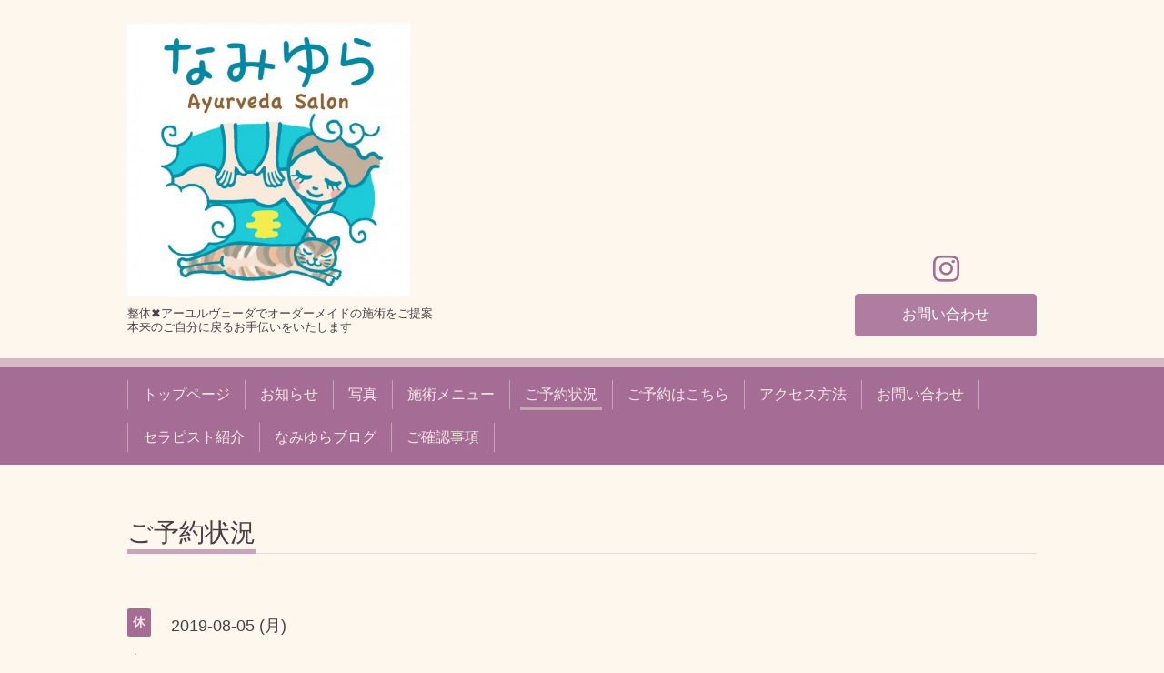

--- FILE ---
content_type: text/html; charset=utf-8
request_url: https://namiyura.com/calendar/2705722
body_size: 2124
content:
<!DOCTYPE html>
<html xmlns="http://www.w3.org/1999/xhtml" xml:lang="ja" lang="ja">
<head>
  <!-- Chic: ver.201705080000 -->
  <meta charset="utf-8">
  <title>定休日 - 葉山アーユルヴェーダサロン　なみゆら
</title>
  <meta name="viewport" content="width=device-width,initial-scale=1.0,minimum-scale=1.0">

  <meta name="description" content="">
  <meta name="keywords" content="鎌倉、鎌倉駅、アーユルヴェーダ、マッサージ、マッサージサロン、リラクゼーション、トリートメント、オイルマッサージ、オイル、なみゆら、ハーブ">

  <meta property="og:title" content="葉山アーユルヴェーダサロン　なみゆら
">
  <meta property="og:image" content="https://cdn.goope.jp/50255/200918155848jn4y.jpg">
  <meta property="og:site_name" content="葉山アーユルヴェーダサロン　なみゆら
">
  
  <link rel="alternate" type="application/rss+xml" title="葉山アーユルヴェーダサロン　なみゆら
 / RSS" href="/feed.rss">
  <link rel="stylesheet" href="/style.css?367525-1564438415">
  <link rel="stylesheet" href="/css/font-awesome/css/font-awesome.min.css">
  <link rel="stylesheet" href="/assets/slick/slick.css">

  <script src="/assets/jquery/jquery-1.9.1.min.js"></script>
  <script src="/assets/clipsquareimage/jquery.clipsquareimage.js"></script>
</head>
<body id="calendar">

  <div class="totop">
    <i class="button fa fa-angle-up"></i>
  </div>

  <div class="container">

    <!-- .header -->
    <div class="header">
      <div class="inner">

        <div class="column column_left">
          <h1 class="element logo">
            <a class="shop_sitename" href="https://namiyura.com"><img src='//cdn.goope.jp/50255/200918155848jn4y_l.jpg' alt='葉山アーユルヴェーダサロン　なみゆら
' /></a>
          </h1>

          <div class="element site_description">
            <span>整体✖️アーユルヴェーダでオーダーメイドの施術をご提案<br />
本来のご自分に戻るお手伝いをいたします</span>
          </div>
        </div>

        <div class="column column_right">

          <div class="social_icons">
            

            

            
            <a href="https://www.instagram.com/ayur.namiyura/" target="_blank">
              <span class="icon-instagram"></span>
            </a>
            
          </div>

          <div class="element shop_tel" data-shoptel="">
            <div>
              <i class="fa fa-phone-square"></i>&nbsp;<span></span>
            </div>
          </div>
          <a class="element button_contact" href="https://namiyura.com/contact">お問い合わせ</a>
        </div>

      </div>
    </div>
    <!-- /.header -->

    <!-- .navi -->
    <div class="navi">
      <div class="inner">

        <div class="navi_trigger_mobile">
          <i class="fa fa-navicon"></i>&nbsp;MENU
        </div>

        <ul class="navi_list">
          
          <li class="navi_top" data-label="トップページ">
            <a href="/" >トップページ</a>
          </li>
          
          <li class="navi_info" data-label="お知らせ">
            <a href="/info" >お知らせ</a>
          </li>
          
          <li class="navi_photo" data-label="写真">
            <a href="/photo" >写真</a>
          </li>
          
          <li class="navi_menu" data-label="施術メニュー">
            <a href="/menu" >施術メニュー</a>
          </li>
          
          <li class="navi_calendar active" data-label="ご予約状況">
            <a href="/calendar" >ご予約状況</a>
          </li>
          
          <li class="navi_reservation" data-label="ご予約はこちら">
            <a href="/reservation" >ご予約はこちら</a>
          </li>
          
          <li class="navi_about" data-label="アクセス方法">
            <a href="/about" >アクセス方法</a>
          </li>
          
          <li class="navi_contact" data-label="お問い合わせ">
            <a href="/contact" >お問い合わせ</a>
          </li>
          
          <li class="navi_staff" data-label="セラピスト紹介">
            <a href="/staff" >セラピスト紹介</a>
          </li>
          
          <li class="navi_links links_35043" data-label="なみゆらブログ">
            <a href="http://ameblo.jp/mamegull/" >なみゆらブログ</a>
          </li>
          
          <li class="navi_free free_393116" data-label="ご確認事項">
            <a href="/free/important-points" >ご確認事項</a>
          </li>
          
        </ul>

      </div>
    </div>
    <!-- /.navi -->

    <div class="content">

<!-- CONTENT ----------------------------------------------------------------------- -->















<!----------------------------------------------
ページ：カレンダー
---------------------------------------------->
<script src="/js/theme_chic/calendar.js"></script>

<div class="inner">

  <h2 class="page_title">
    <span>ご予約状況</span>
  </h2>

    


    
    <div class="details">
      <div>
        <span class="category">休</span>&nbsp; <span class="date">2019-08-05 (月)</span>
      </div>

      <h3>定休日</h3>

      <div class="body textfield">
        
      </div>

      <div class="image">
        
      </div>

    </div>
    

</div>
<!-- /.inner -->



















<!-- CONTENT ----------------------------------------------------------------------- -->

    </div>
    <!-- /.content -->


    


    <div class="gadgets">
      <div class="inner">
      </div>
    </div>

    <div class="today_area section">
      <div class="inner">
        <dl>
          <dt class="date">
            2026.01.12 Monday
          </dt>
          
          <dd class="title">
            <a href="/calendar/6550240">
              &raquo; <span></span>満員
            </a>
          </dd>
          
        </dl>
      </div>
    </div>

    <div class="social">
      <div class="inner"></div>
    </div>

    <div class="footer">
        <div class="inner">

          <div class="qr_area">
            <img src="//r.goope.jp/qr/namiyura"width="100" height="100" />
          </div>

          <div class="shop_name">
            <a href="https://namiyura.com">アーユルヴェーダサロン　なみゆら</a>
          </div>

          

          <div class="copyright">
            &copy;2026 <a href="https://namiyura.com">アーユルヴェーダサロン　なみゆら</a>. All Rights Reserved.
          </div>

          <div class="block counter_area">
            Today: <span class="num">210</span> /
            Yesterday: <span class="num">1188</span> /
            Total: <span class="num">1343763</span>
          </div>

          <div>
            <div class="powered">
              Powered by <a class="link_color_02" href="https://goope.jp/">グーペ</a> /
              <a class="link_color_02" href="https://admin.goope.jp/">Admin</a>
            </div>

            <div class="shop_rss">
              <span>/ </span><a href="/feed.rss">RSS</a>
            </div>
          </div>

        </div>
    </div>

  </div>
  <!-- /.container -->

  <script src="/assets/colorbox/jquery.colorbox-min.js"></script>
  <script src="/assets/slick/slick.js"></script>
  <script src="/js/tooltip.js"></script>
  <script src="/assets/lineup/jquery-lineup.min.js"></script>
  <script src="/assets/tile/tile.js"></script>
  <script src="/js/theme_chic/init.js"></script>
</body>
</html>
